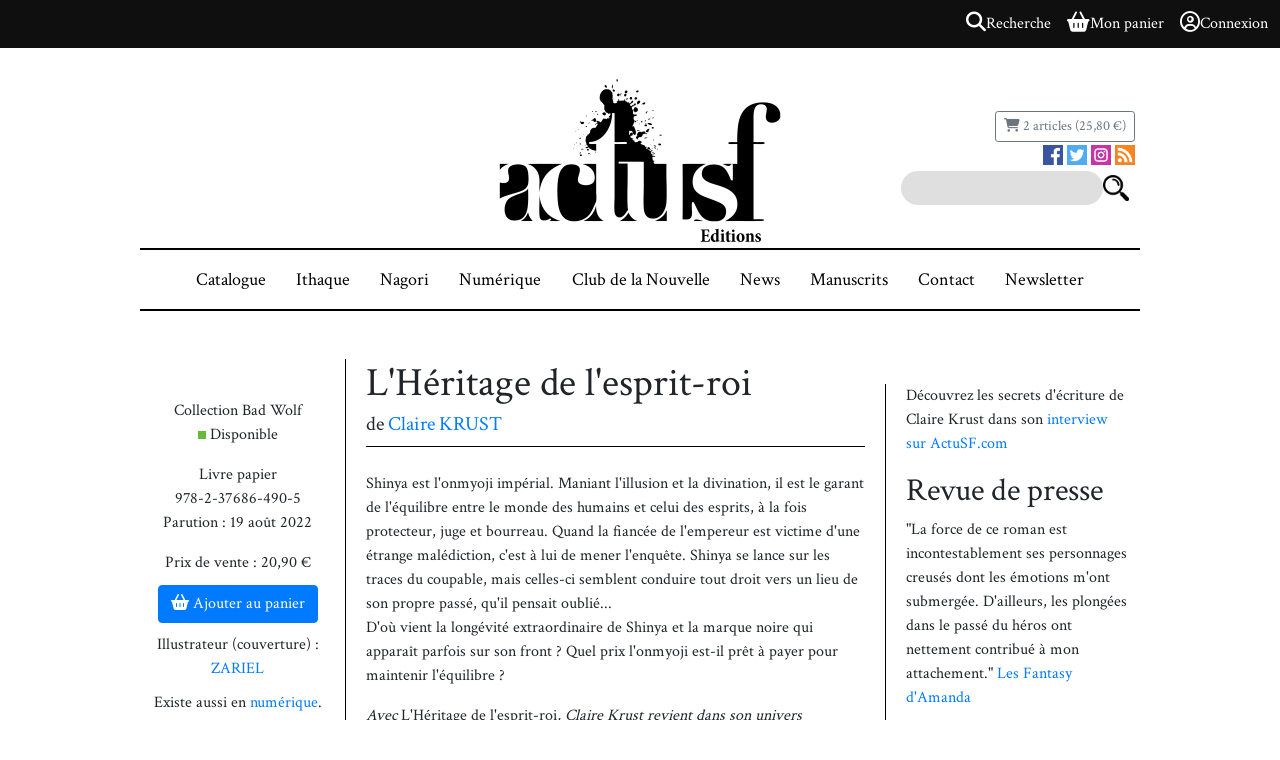

--- FILE ---
content_type: text/html; charset=UTF-8
request_url: https://editions-actusf.fr/a/claire-krust/l-heritage-de-l-esprit-roi
body_size: 7603
content:
<!DOCTYPE html>
<html lang="fr">
  <head>
    <meta charset="utf-8">
    <title>
                    	L&#039;Héritage de l&#039;esprit-roi
 |
            Editions ActuSF
    </title>
    <meta name="description" content="">
    <meta name="viewport" content="width=device-width, initial-scale=1">

        
  <link type="text/css" rel="stylesheet" media="screen" href="/assets/bundle/app.ea094000.css">

<link type="text/css" rel="stylesheet" media="screen" href="https://code.jquery.com/ui/1.14.1/themes/base/jquery-ui.css">
<link rel="stylesheet" href="https://cdn.jsdelivr.net/npm/bootstrap@4.6.2/dist/css/bootstrap.min.css"
      integrity="sha384-xOolHFLEh07PJGoPkLv1IbcEPTNtaed2xpHsD9ESMhqIYd0nLMwNLD69Npy4HI+N" crossorigin="anonymous">
<link type="text/css" rel="stylesheet" media="screen" href="/libs/tooltipster/css/tooltipster.css?3.3.0">
<link rel="stylesheet" href="https://cdnjs.cloudflare.com/ajax/libs/font-awesome/6.7.2/css/all.min.css"
      integrity="sha512-Evv84Mr4kqVGRNSgIGL/F/aIDqQb7xQ2vcrdIwxfjThSH8CSR7PBEakCr51Ck+w+/U6swU2Im1vVX0SVk9ABhg=="
      crossorigin="anonymous" referrerpolicy="no-referrer" />

<link type="text/css" rel="stylesheet" media="screen" href="/common/css/common.css?b08da58f">
<link type="text/css" rel="stylesheet" media="print" href="/common/css/print.css?b08da58f">


    <link rel="stylesheet" href="/theme/styles.css?8" />
    <link rel="icon" type="image/png" href="/theme/favicon.png">

    
  
      <script
      async
      defer
      src="https://analytics.umami.is/script.js"
      data-website-id="7775ba86-088f-4fc7-a782-3ea9d3d84959"
    ></script>
  
    <link rel="alternate" type="application/rss+xml" title="Les derniers billets du blog" href="/feeds/blog.rss.xml">
    <link rel="alternate" type="application/rss+xml" title="Les dernières parutions du catalogue" href="/feeds/catalog.rss.xml">

    	<meta property="og:title" content="L'Héritage de l'esprit-roi" />
	<meta property="og:url" content="https://editions-actusf.fr/a/claire-krust/l-heritage-de-l-esprit-roi" />
	<meta property="og:image" content="https://images.weserv.nl/?url=https%3A%2F%2Feditions-actusf.fr%2Fimages%2Farticles%2F78608%2Fcover.jpg%3Fv%3D3" />
<link rel="canonical" href="https://editions-actusf.fr/a/claire-krust/l-heritage-de-l-esprit-roi" />
  </head>
  <body>
    
<div class="OverallMenu overall-menu position-sticky sticky-top d-print-none">
      <div></div>
  
  <div class="OverallMenu__user-section">
    <a href="/articles/search?autofocus=1" class="OverallMenu__entry OverallMenu__entry--search">
      <i class="OverallMenu__entry__icon fa-solid fa-magnifying-glass"></i>
      <span class="OverallMenu__entry__label">Recherche</span>
    </a>

    <a href="/pages/cart" class="OverallMenu__entry OverallMenu__entry--cart">
      <i class="OverallMenu__entry__icon fa-solid fa-basket-shopping"></i>
      <span class="OverallMenu__entry__label">Mon panier</span>
    </a>

          <a class="OverallMenu__entry" rel="nofollow" href="/user/login?return_url=/a/claire-krust/l-heritage-de-l-esprit-roi">
        <i class="OverallMenu__entry__icon fa-regular fa-circle-user"></i>
        Connexion
      </a>
      </div>
</div>
    




  <div class="page">
    <header class="header">
      <div class="logo-and-elements">
        <div class="blank"></div>
        <div class="logo">
          <a href="/">
            <img src="/theme/logo.png" class="logo-image" alt="Logo Éditions ActuSF"/>
          </a>
        </div>
        <div class="header-elements">
          <div class="cart">
            <a
                href="/pages/cart"
                rel="nofollow"
                class="btn btn-outline-secondary btn-sm not-empty"><span class="fa fa-shopping-cart"></span> 2 articles (25,80&nbsp;&euro;)</a>
          </div>
          <div class="social-networks">
            <a href="https://www.facebook.com/Editions.Actusf/" target="_blank">
              <img class="icon" src="/theme/facebook.png" alt="Facebook">
            </a>
            <a href="https://twitter.com/Editions_ActuSF" target="_blank">
              <img class="icon" src="/theme/twitter.png" alt="Twitter">
            </a>
            <a href="https://www.instagram.com/actusf/" target="_blank">
              <img class="icon" src="/theme/instagram.png" alt="Instagram">
            </a>
            <a href="/feeds/">
              <img class="icon" src="/theme/rss.png" alt="Flux RSS">
            </a>
          </div>
          <div class="search">
            <form action="/articles/search" class="search-form" method="get">
              <input type="search" class="search-input" name="q" autocorrect="off">
              <input type="submit" class="search-submit" value="">
            </form>
          </div>
        </div>
      </div>
      <nav class="navbar navbar-expand-lg mb-5 px-5">
        <a class="navbar-brand" href="/">Les éditions ActuSF</a>
        <button class="navbar-toggler" type="button" data-toggle="collapse" data-target="#navbar" aria-controls="navbar" aria-expanded="false" aria-label="Toggle navigation">
          <span class="navbar-toggler-icon"></span>
        </button>

        <div class="collapse navbar-collapse" id="navbar">
          <ul class="navbar-nav mr-auto">
            <li class="nav-item">
              <a class="nav-link" href="/rayon/catalogue">Catalogue</a>
            </li>
              <li class="nav-item">
              <a class="nav-link" href="/rayon/ithaque">Ithaque</a>
            </li>
            <li class="nav-item">
              <a class="nav-link" href="/rayon/nagori">Nagori</a>
            </li>
            <li class="nav-item">
              <a class="nav-link" href="/rayon/numerique">Numérique</a>
            </li>
            <li class="nav-item">
              <a class="nav-link" href="/rayon/le-club-de-la-nouvelle">Club de la Nouvelle</a>
            </li>
            <li class="nav-item">
              <a class="nav-link" href="/blog/">News</a>
            </li>
            <li class="nav-item">
              <a class="nav-link" href="/pages/manuscrits">Manuscrits</a>
            </li>
            <li class="nav-item">
              <a class="nav-link" href="/contact/">Contact</a>
            </li>
            <li class="nav-item">
              <a class="nav-link" href="/pages/inscription-a-la-newsletter">Newsletter</a>
            </li>
          </ul>
        </div>
      </nav>
    </header>

    <main class="content">
      	<article class="article">

		<div class="cover-col">
							

<a href="https://images.weserv.nl/?url=https%3A%2F%2Feditions-actusf.fr%2Fimages%2Farticles%2F78608%2Fcover.jpg%3Fv%3D3"
    rel="lightbox"    style="cursor: zoom-in;"
>
  <img
    src="https://images.weserv.nl/?url=https%3A%2F%2Feditions-actusf.fr%2Fimages%2Farticles%2F78608%2Fcover.jpg%3Fv%3D3&amp;w=300"
    width="300"
    height=""
     class="cover-image"     alt=""
  >
</a>
			
			<div class="price">
				<p></p>
				<p class="availability">
					Collection
					Bad Wolf<br>
					<img src="/common/img/square_green.png" title="Disponible" alt="Disponible">
					<span>Disponible</span>
				</p>
				<p>
											Livre papier<br/>
																978-2-37686-490-5<br/>
					
					
											Parution :
						19 août 2022<br>
									</p>
				<p>
														</p>
									<div>
						Prix de vente :
						20,90&nbsp;&euro;
					</div>
							</div>
			<div class="button">
																	

  <button
    class="btn btn-primary cart-button add_to_cart event"
    data-type="article"
    data-id="78608"
      >
    <span class="fa-solid fa-shopping-basket"></span>
          <span class="cart-button-text">
                  Ajouter au panier
              </span>
      </button>

													</div>

			<p class="article-contributors">
															Illustrateur (couverture) :
						<a href="/p/zariel/">
							ZARIEL
						</a>
						<br />
												</p>

										<p class="other-version">Existe aussi en
					<a href="/a/claire-krust/l-heritage-de-l-esprit-roi_78615">numérique</a>.</p>
			
					</div>

		<div class="infos-col">
			<h1 class="article-title">L&#039;Héritage de l&#039;esprit-roi</h1>

			<h2 class="article-authors">
				<span class="de">de</span>
									<a href="/p/claire-krust/">
						Claire KRUST</a>
												</h2>

							<div class="article-summary">
					<p dir="auto">Shinya est l'onmyoji impérial. Maniant l'illusion et la divination, il est le garant de l'équilibre entre le monde des humains et celui des esprits, à la fois protecteur, juge et bourreau. Quand la fiancée de l'empereur est victime d'une étrange malédiction, c'est à lui de mener l'enquête. Shinya se lance sur les traces du coupable, mais celles-ci semblent conduire tout droit vers un lieu de son propre passé, qu'il pensait oublié...<br />
D'où vient la longévité extraordinaire de Shinya et la marque noire qui apparaît parfois sur son front ? Quel prix l'onmyoji est-il prêt à payer pour maintenir l'équilibre ?</p>

<p dir="auto"><em>Avec&nbsp;</em>L'Héritage de l'esprit-roi<em>, Claire Krust revient dans son univers japonisant de prédilection qu'elle avait déjà exploré dans Les Neiges de l'éternel. Avec la sensibilité qu'on lui connaît, elle propose une relecture personnelle des liens qui unissent humains et esprits.</em></p>

				</div>
			
			
			<div class="infos-col-line"></div>
		</div>

		<div class="bonus-col">
							<div class="article-bonus">
					<p>Découvrez les secrets d'écriture de Claire Krust dans son <a href="https://www.actusf.com/detail-d-un-article/lh%C3%A9ritage-de-lesprit-roi-les-secrets-d%C3%A9criture-de-claire-krust">interview sur ActuSF.com</a></p>

<h2>Revue de presse</h2>

<p>"La force de ce roman est incontestablement ses personnages creusés dont les émotions m'ont submergée. D'ailleurs, les plongées dans le passé du héros ont nettement contribué à mon attachement." <a href="https://www.instagram.com/p/Cj3KT7yK87W/">Les Fantasy d'Amanda</a></p>

<p>"Claire Krust nous immerge dans un univers japonais fascinant, bien développé et facile d’accès. On plonge avec émerveillement dans le monde des esprits, émerveillement qui ne nous quitte pas jusqu’à la dernière page." <a href="https://www.instagram.com/p/Cj2_ug1IQTi/">Sometimes a book</a></p>

<p>"Entre fantasy et folklore japonais, venez découvrir les yökai du monde des esprits, pour une enquête aux ramifications ancrées dans le passé." - <a href="https://www.instagram.com/p/CjszISRKcer/?hl=fr">Maude Elyther</a> sur Instagram.</p>

<p>"5/5 UN IMMENSE COUP DE CŒUR" - <a href="https://www.instagram.com/janeyreadsonthetrain/">Jane</a> sur <a href="https://www.instagram.com/p/CrlcATQqMHj/">Instagram</a></p>

<p>"permettant à l’autrice de mettre en scène des paysages somptueux dans une intrigue captivante qui tourne principalement autour du personnage de Shinya tout en proposant une galerie de protagonistes que je n’oublierais pas de si tôt. Hormis les passages dans le passé qui prenaient parfois le pas sur le récit actuel, je n’ai absolument rien à reprocher à ce livre que j’ai pris grand plaisir à découvrir. J’ai hâte de voir ce que l’autrice nous réservera pour ses prochains romans !" - <a href="https://ombrebones.wordpress.com/2022/09/20/lheritage-de-lesprit-roi-claire-krust/">Ombres Bones&nbsp;</a></p>

<p>"Enfin,&nbsp;<i>L'Héritage de l'esprit-roi</i>&nbsp;repose sur une petite galerie de protagonistes où&nbsp;<b>Shinya&nbsp;</b>occupe le premier rôle.&nbsp;<b>C'est un personnage mystérieux qui garde les secrets de son passé par-devers lui ne dévoilant les choses que par parcimonie.</b>&nbsp;Pour cette raison, on met du temps à le cerner et donc à l'apprécier pleinement.&nbsp;<b>Pourtant, il n'est pas l'homme distant qu'il laisse transparaître, au contraire, sa pudeur cache en réalité une certaine grandeur d'âme.&nbsp;</b>Autre protagoniste majeur de ce livre est la shikigami&nbsp;<b>Aï</b>&nbsp;qui&nbsp;<b>s'avère être une alliée de choix pour Shinya dans sa quête.</b>&nbsp;Tous sont meurtris par des drames qui les ont façonnés, les rendant ainsi touchants et finalement proches des lecteurs.&nbsp;<b>Avec&nbsp;</b><i>L'Héritage de l'esprit-roi</i><b>, Claire Krust nous offre un moment de lecture privilégié qui fait la part belle à un légendaire ensorcelant ne demandant qu'à être exploré.</b>&nbsp;Et justement, son premier roman&nbsp;<i>Les Neiges de l’Éternel</i>&nbsp;m'attend toujours quelque part. A bon entendeur ! " <a href="https://fantasyalacarte.blogspot.com/2022/10/claire-krust-lheritage-de-lesprit-roi.html">Fantasy à la carte</a></p>

<p>"Avec<strong>&nbsp;L’Héritage de l’esprit-roi</strong>&nbsp;Claire Krust revient sur le devant de la scène de l’imaginaire français, avec toute sa discrétion mais avec un talent plus que certain. L’histoire qui m’a été contée est tout à la fois poétique, mélancolique, puissante et émouvante." Thomas Riquet sur <a href="http://www.emaginarock.fr/2022/livres/lheritage-de-lesprit-roi-claire-krust/">eMaginarock</a></p>

<p>"Si vous aimez les univers issus du folklore japonais, il faut pas hésiter. Le roman est dans le même univers que&nbsp;<a href="https://www.editions-actusf.fr/a/claire-krust/neiges-eternel_numerique" rel="noreferrer noopener" target="_blank">Les neiges de l’éternel</a>&nbsp;de la même autrice, mais peut se lire indépendamment"&nbsp;<a href="https://ours-inculte.fr/lheritage-de-lesprit-roi/">L'ours inculte</a></p>

<p>"Claire Krust propose un texte joliment travaillé. Son style simple et épuré met très bien en avant les croyances du Japon, dans lequel les esprits sont présents dans le monde des humains. Elle met très bien en scène les conflits entre humains et yokai, cristallisés par les onmyojis, chargés de garder l’équilibre. Mais un équilibre en faveur de qui ?" La Geekosophe sur <a href="https://www.instagram.com/p/ChPHc4cK3FW/?hl=fr">instagram</a>&nbsp;ou sur son site&nbsp;<a href="https://lageekosophe.com/2022/08/10/heritage-esprit-roi-claire-krust/">La Geekosophe</a></p>

<p>"<strong>Étant férue de tout ce qui touche le Japon et son histoire, j’ai pris plaisir à me laisser transporter, à imaginer les différents esprits et lieux.&nbsp;</strong>" <a href="https://legeekparesseux.fr/livres-manga/l-heritage-de-lesprit-roi/">Le geek paresseux</a></p>

<p>"Shinya est ainsi un personnage écrasé par le poids de ses secrets et de son passé, ce qui en fait un personnage complexe, mystérieux et attachant malgré son apparente froideur. Pour conclure,&nbsp;<em>L’héritage de l’esprit-roi</em>&nbsp;nous emmène dans un univers fascinant aux côtés de protagonistes très bien construits que l’on prend beaucoup de plaisir à suivre dans cette quête mystérieuse et bien ficelée" <a href="http://mag.monchval.com/les-lectures-de-lete-de-lequipe-du-mc-mag-2/">Sometimes sur MCmag</a>.</p>

<p>"L’atmosphère du Japon est magnifiquement retranscrite et je me suis senti complètement immergé dans l’univers, en ayant quasiment la scène sous les yeux.&nbsp;Franchement une excellente lecture qui ne peut que plaire." David Mzo sur <a href="https://www.instagram.com/p/ChMZ4jXqS31/?hl=fr">instagram</a></p>

<p>"Cette enquête va l’obliger à retourner dans la cité des esprits où il a passé de nombreuses années, permettant à l’autrice de mettre en scène des paysages somptueux dans une intrigue captivante qui tourne principalement autour du personnage de Shinya tout en proposant une galerie de protagonistes que je n’oublierais pas de si tôt." - <a href="https://ombrebones.wordpress.com/2022/09/20/lheritage-de-lesprit-roi-claire-krust/">Ombre Bones</a></p>

<p>"L’héritage de l’esprit-roi&nbsp;» est un roman agréable à lire qui met en scène un univers inspiré de la culture japonaise et raconte la difficile cohabitation entre le monde des humains et celui des esprits." - <a href="https://lebibliocosme.fr/2022/10/24/lheritage-de-lesprit-roi/">Le Bibliocosme</a></p>

<p>" <span class="_aacl _aaco _aacu _aacx _aad7 _aade">Vous l’avez compris, ce roman est un coup de cœur: j’ai aimé l’intrigue, les personnages et la plume sublime de l’autrice.</span> " <a href="https://www.instagram.com/p/CkvrXO-qCwo/">Carolivre sur Instagram</a> et <a href="https://carolivre.wordpress.com/2022/11/09/lheritage-de-lesprit-roi-de-claire-krust/">sur son blog</a></p>

<p>"Il y a tellement de choses à dire sur ce roman, on fait tant de découvertes, que ce soit des coutumes japonaises, cette ville de l’esprit-roi ou encore tout le côté mystérieux de notre personnage principal. L’univers est très riche et on sent tellement la passion de l’autrice pour le Japon féodal qu’on ne peut qu’être conquis." - <a href="https://geek-o-polis.com/2022/11/16/plib2023-lheritage-de-lesprit-roi-de-claire-krust/">Geek-o-polis</a></p>

<p>"Claire Krust est définitivement une autrice à suivre : la richesse et la maîtrise de son univers en sont la preuve ! On conseille particulièrement ce roman aux férus du Japon et de son histoire, et à tous ceux qui veulent s’ouvrir à d’autres folklores." <a href="https://cafe-powell.com/2022/12/fantasy-exotique-deux-romans-pour-sortir-des-sentiers-battus/">Le Café Powell</a></p>

<p>"Un univers très riche en plein cœur de l'époque féodal du 14e siècle.&nbsp;Un récit empreint de magie, de rituels, de l'empire, du Japon qui m'a vraiment plu ce qui fut un coup de cœur magnifique pour la plume de Claire&nbsp;Krust, de l'ambiance, de l'intrigue et de l'aventure avec des personnages remarquables et fascinants." <a href="https://lesmilleetunlivreslm.over-blog.com/2022/12/l-heritage-de-l-esprit-roi-claire-krust-editions-actusf-par-martine-levesque.html">Les Mille et un livres</a></p>

<p>"La richesse de ce roman est pour moi le folklore japonais dans lequel nous plonge l’autrice. Je ne sais pas jusqu’à quel point l’autrice s’est informé sur la culture japonaise, je ne la connais pas beaucoup. Pour autant, je me suis vraiment plongée dans ma lecture." <a href="https://www.instagram.com/p/CjvlG66OYyZ/?utm_source=ig_web_copy_link">Thia Mai</a></p>

<p>"J'ai beaucoup aimé ce livre où l'on retrouve l'ambiance Miyazaki. Une histoire d'amitié, de souffrance, d'espoir ou tout au contraire de trahison, d'envie et désespérance." - <a href="https://www.babelio.com/monprofil.php?id_user=1331188">LolaChacha</a> sur <a href="https://www.babelio.com/livres/Krust-Lheritage-de-lesprit-roi/1435595/critiques/3406733">Babelio</a></p>

<p>"<em>L'Héritage de L'esprit-roi</em> offre un voyage excitant dans le monde de la mythologie japonaise, montrant à quel point il est difficile de trouver un équilibre entre le monde réel et celui des esprits, sans que ce qui arrive dans l'un n'ait de conséquences dans l'autre. Petit à petit, le puzzle se complète, notamment grâce aux retours en arrière qui offre plus de détail sur le passé de l'onmyoji impérial." <a href="https://www.goodreads.com/review/show/4876258926">Tim's Reviews</a> sur Goodreads</p>

<p>"Mais pas de quoi bouder notre plaisir devant cette lecture qui nous permet de s’évader un peu et de s’éloigner du traditionnel cadre médiéval européen." <a href="http://www.elbakin.net/fantasy/roman/l-heritage-de-l-esprit-roi-6077">Elbakin</a></p>

<p>"Les personnages ont été intéressants à suivre même si Shinya est resté mon favori. Les retours dans son passé ont presque été les moments que j’ai préféré tant ils participent à la construction profonde du personnage et à vraiment s’attacher à lui." <a href="https://www.instagram.com/p/CoNLUheKvF8/?igshid=YmMyMTA2M2Y%3D">Voyages Oniriques</a></p>

<p>"Un roman qui se dévore, qui fait voyager et dont la fluidité ne manquera pas de vous délivrer beaucoup d'émotions." <a href="https://www.instagram.com/p/CpsHpAIqCSJ/">Les pages d'Eugénie</a></p>

				</div>
					</div>

		
	</article>
    </main>

    <footer>
      <ul class="footer">
        <li>
          <a href="/pages/mentions-legales">
            Mentions légales
          </a>
        </li>
        <li>
          <a href="/pages/conditions-generales-de-vente">
            Conditions générales de vente
          </a>
        </li>
        <li class="powered-by">
          propulsé par <a href="https://biblys.org">biblys</a> · logiciel libre
        </li>
      </ul>
    </footer>
  </div>

  
  <script type="text/javascript" src="/assets/bundle/runtime.7455d126.js"></script>
  <script type="text/javascript" src="/assets/bundle/app.7c96245f.js"></script>

<script type="text/javascript" src="https://code.jquery.com/jquery-1.12.4.min.js"></script>
<script type="text/javascript" src="https://code.jquery.com/ui/1.14.1/jquery-ui.min.js"></script>
<script src="https://cdn.jsdelivr.net/npm/bootstrap@4.6.2/dist/js/bootstrap.bundle.min.js"
        integrity="sha384-Fy6S3B9q64WdZWQUiU+q4/2Lc9npb8tCaSX9FK7E8HnRr0Jz8D6OP9dO5Vg3Q9ct"
        crossorigin="anonymous"></script>
<script type="text/javascript" src="/libs/ckeditor/ckeditor.js?4.5.7"></script>
<script type="text/javascript" src="/libs/ckeditor/adapters/jquery.js?4.5.7"></script>
<script type="text/javascript" src="/libs/tooltipster/js/jquery.tooltipster.min.js?3.3.0"></script>

<script type="text/javascript" src="/common/js/common.js?b08da58f"></script>
<script type="text/javascript" src="/common/js/_list.js?b08da58f"></script>


  <script src="/theme/main.js?8"></script>
  </body>
</html>


--- FILE ---
content_type: text/css
request_url: https://editions-actusf.fr/theme/styles.css?8
body_size: 1303
content:
@import url('https://fonts.googleapis.com/css?family=Crimson+Text');

body {
  font-family: 'Crimson Text', serif;
}

ul {
    list-style: disc;
    padding-inline-start: 40px;
}

/* 1. MOBILE */

/* 1.1 Header */

.header {
  margin-top: 25px;
}

.header-elements {
  align-items: center;
  display: flex;
  padding: 0 5px 5px;
}

.header .blank {
  display: none;
}

.logo {
  width: 100%;
}

.logo .logo-image {
  display: block;
  margin: auto;
  max-width: 100%;
  width: 300px;
}

.cart,
.social-networks,
.search {
  width: 33%;
}

.social-networks .icon {
  width: 20px;
}

.search-form {
  align-items: center;
  display: flex;
}

.search-input {
  background: #e0dfdf;
  border: 0;
  border-radius: 20px;
  padding: 5px;
  width: calc(100% - 32px);
}

.search-submit {
  background-color: white;
  background-image: url('/theme/search.png');
  background-size: contain;
  border: 0;
  display: inline-block;
  height: 26px;
  padding: 0;
  width: 26px;
}

/* 1.1b Footer */

.footer {
  list-style: none;
  border-top: 2px solid black;
  margin-top: 10px;
  padding-top: 10px;
  text-align: center;
}

.powered-by a {
  background: #ff6600;
  border-radius: 4px;
  color: white;
  display: inline-block;
  padding: 2px 4px;
  text-decoration: none;
}

/* 1.2 Menu */

.navbar {
  border-bottom: 2px solid black;
  border-top: 2px solid black;
  border-radius: 0;
}

.navbar .icon-bar {
  background-color: black;
}

.navbar a {
  color: black;
}

.content {
  padding: 0 10px;
  width: 100%;
}

/* 1.3 Home */

.home-image {
  display: block;
  margin: auto;
  max-width: 100%;
  width: 800px;
}

.home-articles {
  align-items: flex-end;
  display: flex;
  justify-content: space-between;
  margin: auto;
  max-width: 800px;
}

.home-articles .article {
  margin: 15px 10px;
}

.home-articles .article:first-child {
  margin-left: 0;
}

.home-articles .article:last-child {
  margin-right: 0;
}

.home-articles img {
    max-height: 200px;
    max-width: 100%;
}

/* 1.3b Home carousel */

.HomeCarousel {
  margin: auto;
  max-width: 800px;
}

/* 1.4 Article list */

.article-in-list {
  color: #7a7978;
  border-bottom: 1px solid black;
  display: flex;
  font-size: 15px;
  margin-top: 10px;
  padding-bottom: 10px;
  text-align: center;
}

.article-in-list .article-cover {
  width: 40%;
}

.article-in-list .article-cover-image {
  max-width: 100%;
}

.article-in-list .article-infos {
  font-size: 18px;
  padding: 10px 10px;
  padding-bottom: 50px;
  position: relative;
  text-align: left;
  width: 60%;
}

.article-in-list a {
  color: #7a7978;
}

.article-in-list .article-title {
  font-weight: bold;
}

.article-in-list .arrow {
  position: absolute;
  bottom: 10px;
  left: 50%;
  transform: translateX(-50%);
  width: 40px;
}

/* 1.5 Article page */

.article .cover-col {
  text-align: center;
}

.article .infos-col-line {
  border-bottom: 2px solid black;
  margin: auto;
  margin-bottom: 10px;
  padding-bottom: 10px;
  max-width: 300px;
}

.article .article-title {
  margin-bottom: 5px;
}

.article .article-authors {
  border-bottom: 1px solid black;
  font-size: 20px;
  margin-bottom: 25px;
  margin-top: 0;
  padding-bottom: 10px;
}

.article .availability img {
    vertical-align: baseline;
}

.article .other-version {
    margin: 10px 0;
}

.article .price,
.article .article-contributors {
  font-size: 1rem;
  margin: 10px 0;
}

/* 1.6 Posts & Events */

.posts-title,
.events-title {
  margin: auto;
  max-width: 700px;
}

.post,
.event {
  border-bottom: 2px solid black;
  margin: auto;
  max-width: 700px;
  padding: 20px 0;
}

.post img,
.event img {
  max-width: 100%;
}

.post .post-title,
.event .event-title {
  border-bottom: 1px solid black;
  display: inline-block;
  margin-top: 0;
  padding-bottom: 5px;
}

/* 1.7 Page */

.page .page {
  max-width: 700px;
}

/* 2.0 TABLET */

@media (min-width: 768px) {
  /* 2.1 Header */

  .logo-and-elements {
    display: flex;
    justify-content: space-between;
  }

  .logo {
    width: auto;
  }

  .header-elements {
    align-self: center;
    align-items: center;
    flex-wrap: wrap;
    justify-content: flex-end;
  }

  .cart,
  .social-networks,
  .search {
    width: auto;
  }

  .cart {
    text-align: right;
    width: 100%;
  }

  /* 2.1b Footer */

  .footer {
    align-items: center;
    display: flex;
    justify-content: center;
  }

  .footer li {
    padding: 5px;
  }

  /* 2.2 Menu */

  .navbar-brand {
    display: none;
  }

  .navbar-nav {
    justify-content: space-between;
    display: flex;
    width: 100%;
  }

  .navbar-nav > li {
    float: none;
    font-size: 16px;
  }

  /* 2.4 Article list */

  .article-list {
    display: flex;
    flex-wrap: wrap;
  }

  .article-in-list {
    width: 50%;
  }

  /* 2.5 Article */

  .article {
    display: flex;
    flex-wrap: wrap;
  }

  .cover-col {
    border-right: 1px solid black;
    padding-right: 20px;
    width: 30%;
  }

  .cover-col .cover-image {
    max-width: 100%;
  }

  .infos-col {
    padding-left: 20px;
    width: 70%;
  }

  .bonus-col {
    margin-top: 25px;
  }
}

/* 3. DESKTOP */
@media (min-width: 1024px) {
  .page {
    margin: auto;
    width: 1000px;
  }

  /* 3.1 Header */

  .header .blank {
    display: block;
  }

  .header .blank,
  .header .logo,
  .header .header-elements {
    width: 33%;
  }

  /* 3.2 Menu */

  .navbar-nav > li {
    font-size: 18px;
  }

  /* 3.4 Article list */

  .article-in-list {
    width: 33%;
  }

  /* 3.5 Article */

  .article .cover-col {
    width: 20%;
  }

  .article .infos-col {
    padding-right: 20px;
    width: 55%;
  }

  .article .bonus-col {
    border-left: 1px solid black;
    padding-left: 20px;
    width: 25%;
  }
}


--- FILE ---
content_type: text/javascript
request_url: https://editions-actusf.fr/theme/main.js?8
body_size: 637
content:
var ActuSF = {};

/* HOME CAROUSEL */

ActuSF.Carousel = function (element) {
  this.element = element;
  this.prevButton = document.querySelector('.prev-button');
  this.nextButton = document.querySelector('.next-button');

  this.postIndex = -1;
  this.timer = null;
  this.pages = [];

  this.pagination = false;

  this.init();
};

ActuSF.Carousel.prototype = {
  init: function() {
    this.posts = this.element.querySelectorAll('.carousel-post');

    // Display next/previous post on button click
    this.prevButton.addEventListener('click', this.displayPreviousPost.bind(this));
    this.nextButton.addEventListener('click', this.displayNextPost.bind(this));

    // Start/stop autoplay on mouse over/leave
    this.element.addEventListener('mouseover', this.stopAutoplay.bind(this));
    this.element.addEventListener('mouseleave', this.startAutoplay.bind(this));

    this.displayNextPost();
    this.startAutoplay();
  },

  changePost: function(direction) {
    // Hide current post if any
    if (this.currentPost) {
      this.currentPost.style.display = 'none';
    }

    this.postIndex = this.postIndex + direction;

    if (this.postIndex >= this.posts.length) {
      this.postIndex = 0;
    }

    if (this.postIndex < 0) {
      this.postIndex = this.posts.length - 1;
    }

    // Define new current post and display it
    this.currentPost = this.posts[this.postIndex];
    this.currentPost.style.display = 'block';

    // Update pagination
    this.setActivePage(this.postIndex);
  },

  displayNextPost: function() {
    this.changePost(1);
  },

  displayPreviousPost: function() {
    this.changePost(-1);
  },

  startAutoplay: function() {
    if (this.timer) {
      return;
    }

    this.timer = window.setInterval(
      function() {
        this.changePost(1);
      }.bind(this),
      5000
    );
  },

  stopAutoplay: function() {
    if (!this.timer) {
      return;
    }

    window.clearInterval(this.timer);
    this.timer = null;
  },

  createPagination: function() {
    if (!this.pagination) {
      return;
    }

    var pagination = document.createElement('div');
    pagination.classList.add('carousel-pagination');

    var page;
    for (var i = 0, c = this.posts.length; i < c; i++) {
      page = document.createElement('span');
      page.classList.add('carousel-page');
      pagination.appendChild(page);
      this.pages.push(page);
    }

    this.element.appendChild(pagination);
  },

  setActivePage: function(page) {

    if (!this.pagination) {
      return;
    }

    var activePage = this.element.querySelector('.carousel-page.active'),
      newPage = this.element.querySelectorAll('.carousel-page')[page];

    if (activePage) {
      activePage.classList.remove('active');
    }

    newPage.classList.add('active');
  }
};

document.addEventListener('DOMContentLoaded', function() {
  var carousel = document.querySelector('#home-carousel');
  if (carousel) {
    ActuSF.carousel = new ActuSF.Carousel(carousel);
  }
});
